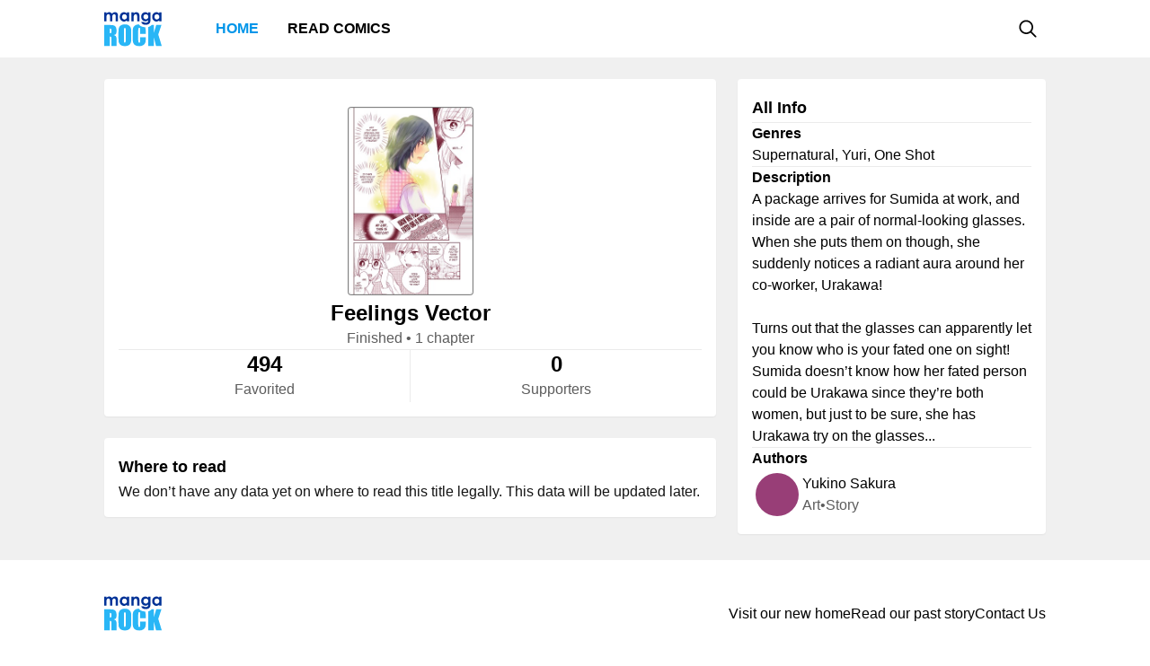

--- FILE ---
content_type: text/html; charset=utf-8
request_url: https://mangarock.com/manga/mrs-serie-100250087
body_size: 5032
content:
<!DOCTYPE html><html lang="en"><head><meta charSet="utf-8"/><link rel="preload" as="image" href="https://f01.mrcdn.info/file/mrportal/i/6/b/9/T5.Ho64LZj.jpg" imageSrcSet="https://f01.mrcdn.info/file/mrportal/i/6/b/9/T5.Ho64LZj.jpg 1x, https://f01.mrcdn.info/file/mrportal/i/6/b/9/T5.Ho64LZj.jpg 1.5x, https://f01.mrcdn.info/file/mrportal/i/6/b/9/T5.Ho64LZj.jpg 2x" media="(min-width: 960.01px)"/><meta name="viewport" content="width=device-width, initial-scale=1.0, minimum-scale=1.0, maximum-scale=5.0"/><link rel="preload" as="image" href="https://f01.mrcdn.info/file/mrportal/i/6/b/9/T5.Ho64LZj.jpg" imageSrcSet="https://f01.mrcdn.info/file/mrportal/i/6/b/9/T5.Ho64LZj.jpg 1x, https://f01.mrcdn.info/file/mrportal/i/6/b/9/T5.Ho64LZj.jpg 1.5x, https://f01.mrcdn.info/file/mrportal/i/6/b/9/T5.Ho64LZj.jpg 2x" media="(max-width: 960px)"/><style>
          #__ss__desktop, #__ss__mobile {
            display: none;
            content-visibility: auto;
          }
          @media screen and (min-width: 960.01px) {
            #__ss__desktop {
              display: block;
            }
          }
          @media screen and (max-width: 960px) {
            #__ss__mobile {
              display: block;
            }
          }
        </style><title>Feelings Vector | Manga Rock — Discover and read the best manga and comics</title><meta name="robots" content="index,follow,max-image-preview:large"/><meta name="description" content="Feelings Vector • A package arrives for Sumida at work, and inside are a pair of normal-looking glasses. When she puts them on though, she suddenly notices a radiant aura around her co-worker, Urakawa!

Turns out that the glasses can apparently let you know who is your fated one on sight! Sumida ..."/><meta name="twitter:card" content="summary_large_image"/><meta property="og:title" content="Feelings Vector | Manga Rock — Discover and read the best manga and comics"/><meta property="og:description" content="Feelings Vector • A package arrives for Sumida at work, and inside are a pair of normal-looking glasses. When she puts them on though, she suddenly notices a radiant aura around her co-worker, Urakawa!

Turns out that the glasses can apparently let you know who is your fated one on sight! Sumida ..."/><meta property="og:url" content="https://mangarock.com/manga/mrs-serie-100250087"/><meta property="og:type" content="article"/><meta property="article:author" content="Yukino Sakura"/><meta property="article:tag" content="Supernatural"/><meta property="article:tag" content="Yuri"/><meta property="article:tag" content="One Shot"/><meta property="og:image" content="https://f01.mrcdn.info/file/mrportal/i/6/b/9/T5.Ho64LZj.jpg"/><meta property="og:image:alt" content="Feelings Vector | Manga Rock — Discover and read the best manga and comics"/><meta property="og:image:width" content="140"/><meta property="og:image:height" content="210"/><link rel="canonical" href="https://mangarock.com/manga/mrs-serie-100250087"/><meta name="twitter:site" content="@mangarock"/><meta name="twitter:title" content="Feelings Vector | Manga Rock — Discover and read the best manga and comics"/><meta name="twitter:description" content="Feelings Vector • A package arrives for Sumida at work, and inside are a pair of normal-looking glasses. When she puts them on though, she suddenly notices a radiant aura around her co-worker, Urakawa!

Turns out that the glasses can apparently let you know who is your fated one on sight! Sumida ..."/><meta name="twitter:url" content="https://mangarock.com/manga/mrs-serie-100250087"/><meta name="twitter:image" content="https://f01.mrcdn.info/file/mrportal/i/6/b/9/T5.Ho64LZj.jpg"/><meta name="twitter:image:alt" content="Manga Rock"/><meta name="twitter:app:name:iphone" content="Manga Rock"/><meta name="twitter:app:name:ipad" content="Manga Rock"/><meta name="al:web:url" content="https://mangarock.com/manga/mrs-serie-100250087"/><meta name="al:android:app_name" content="Manga Rock"/><meta name="al:web:should_fallback" content="false"/><meta name="al:ios:app_name" content="Manga Rock"/><meta name="next-head-count" content="34"/><link rel="preload" as="style" data-href="https://fonts.googleapis.com/css2?family=Inter:wght@400;500;600;700;800&amp;display=swap"/><noscript><link rel="stylesheet" type="text/css" data-href="https://fonts.googleapis.com/css2?family=Inter:wght@400;500;600;700;800&amp;display=swap"/></noscript><link rel="apple-touch-icon" sizes="57x57" href="/img/favicon/apple-icon-57x57.png"/><link rel="apple-touch-icon" sizes="60x60" href="/img/favicon/apple-icon-60x60.png"/><link rel="apple-touch-icon" sizes="72x72" href="/img/favicon/apple-icon-72x72.png"/><link rel="apple-touch-icon" sizes="76x76" href="/img/favicon/apple-icon-76x76.png"/><link rel="apple-touch-icon" sizes="114x114" href="/img/favicon/apple-icon-114x114.png"/><link rel="apple-touch-icon" sizes="120x120" href="/img/favicon/apple-icon-120x120.png"/><link rel="apple-touch-icon" sizes="144x144" href="/img/favicon/apple-icon-144x144.png"/><link rel="apple-touch-icon" sizes="152x152" href="/img/favicon/apple-icon-152x152.png"/><link rel="apple-touch-icon" sizes="180x180" href="/img/favicon/apple-icon-180x180.png"/><link rel="icon" type="image/png" sizes="192x192" href="/img/favicon/android-icon-192x192.png"/><link rel="icon" type="image/png" sizes="32x32" href="/img/favicon/favicon-32x32.png"/><link rel="icon" type="image/png" sizes="96x96" href="/img/favicon/favicon-96x96.png"/><link rel="icon" type="image/png" sizes="16x16" href="/img/favicon/favicon-16x16.png"/><link rel="manifest" href="/img/favicon/manifest.json"/><meta name="msapplication-TileColor" content="#2196f3"/><meta name="msapplication-TileImage" content="/ms-icon-144x144.png"/><meta name="theme-color" content="#2196f3"/><link rel="preload" href="/_next/static/css/b71dc19916c06560.css" as="style"/><link rel="stylesheet" href="/_next/static/css/b71dc19916c06560.css" data-n-g=""/><link rel="preload" href="/_next/static/css/a87a058628844bdf.css" as="style"/><link rel="stylesheet" href="/_next/static/css/a87a058628844bdf.css" data-n-p=""/><link rel="preload" href="/_next/static/css/d75b7ffbfbf686bb.css" as="style"/><link rel="stylesheet" href="/_next/static/css/d75b7ffbfbf686bb.css" data-n-p=""/><noscript data-n-css=""></noscript><script defer="" nomodule="" src="/_next/static/chunks/polyfills-c67a75d1b6f99dc8.js"></script><script src="/_next/static/chunks/webpack-073ec41c7afa4496.js" defer=""></script><script src="/_next/static/chunks/framework-b759e809ec16812b.js" defer=""></script><script src="/_next/static/chunks/main-446aaf1a3f812b03.js" defer=""></script><script src="/_next/static/chunks/pages/_app-a80d4e049752360c.js" defer=""></script><script src="/_next/static/chunks/822-89cd829fdb7f595f.js" defer=""></script><script src="/_next/static/chunks/675-b73f41980c39ec6a.js" defer=""></script><script src="/_next/static/chunks/316-585f7778fca79d52.js" defer=""></script><script src="/_next/static/chunks/206-222d84563c27d8ed.js" defer=""></script><script src="/_next/static/chunks/117-591b9a987ed96803.js" defer=""></script><script src="/_next/static/chunks/601-8affee502fc0cfca.js" defer=""></script><script src="/_next/static/chunks/42-d4d7801352ef41a5.js" defer=""></script><script src="/_next/static/chunks/702-8fa0cc2deb441618.js" defer=""></script><script src="/_next/static/chunks/pages/manga/%5BtitleOID%5D-cb037aeb0ea2571a.js" defer=""></script><script src="/_next/static/c790eb15580c6550626ae1269e93afc60dfab82f/_buildManifest.js" defer=""></script><script src="/_next/static/c790eb15580c6550626ae1269e93afc60dfab82f/_ssgManifest.js" defer=""></script></head><body><div id="__next"><div id="__ss__desktop"><div id="uui-kit-provider" data-theme="light" data-uui-kit-size="desktop"><div class="MRLayout_root__6crjv"><div class="MRTopBar_wrapper__qtqLk"><header class="MRTopBar_container__Fsmmb"><div class="MRTopBar_leftSide__XOSMR"><a data-next="1" class="NextLink_defaultStyle__8K_Wq MRTopBar_logo__gAksF" href="/"><img src="/img/logo-mangarock.svg" alt="Mangarock Logo"/></a><a data-next="1" class="NextLink_defaultStyle__8K_Wq MRTopBar_web-top-bar-menu-item__BeFGO" href="/"><div class="MRTopBar_link__rtbgP typography-16-semibold MRTopBar_active__9TN0u">Home</div></a><a data-next="1" class="NextLink_defaultStyle__8K_Wq MRTopBar_web-top-bar-menu-item__BeFGO" href="https://comics.inkr.com?utm_source=mr"><div class="MRTopBar_link__rtbgP typography-16-semibold MRTopBar_in-active__yQlTr">Read Comics</div></a></div><div class="MRTopBar_rightSide__wMCw_"><button type="button" class="IconButton_root__K_NyB IconButton_root-variant-ghost__33DIk IconButton_root-size-medium__Da3Yz IconButton_root-ghost-default__jj7ex" aria-haspopup="dialog" aria-expanded="false" aria-controls="radix-:R16b6:" data-state="closed" role="button"><div class="IconButton_icon-container-size-medium__NVjBN"><div class="Icon_root__e1MzF Icon_regular-magnifying-glass__3YQRt"></div></div></button></div></header></div><main class="MRLayout_main__uiMzx"><div class="TitleInfoPage_container__r0p2X"><div class="TitleInfoPage_summary__UwYm6"><div class="SummaryInfo_summaryinfoParent__LtObh"><div class="SummaryInfo_summaryinfo__RiSwV elevation-z1" style="padding-top:132px"><div class="SummaryInfo_information__sP1Zv"><div class="SummaryInfo_thumbnail__yciaO"><div class="ImageFixedAspectRatio_root__SNKV2 PortraitTitleThumbnail_root__ze2Vo PortraitTitleThumbnail_hoverable__7KCTX thumbnail-border thumbnail-border-radius SummaryInfo_imgThumbnail____csW" style="width:140px;height:210px;color:#ffffff;background-color:#8c8c8c"><picture style="width:140px;height:210px"><source srcSet="https://f01.mrcdn.info/file/mrportal/i/6/b/9/T5.Ho64LZj.jpg 1x, https://f01.mrcdn.info/file/mrportal/i/6/b/9/T5.Ho64LZj.jpg 1.5x, https://f01.mrcdn.info/file/mrportal/i/6/b/9/T5.Ho64LZj.jpg 2x" media="(min-width: 960.01px)"/><img class="ImageFixedAspectRatio_image__YEVYn" fetchpriority="high" src="/_next/static/media/1px.c1358169.png" alt="Feelings Vector" width="140" height="210"/></picture></div></div><div class="SummaryInfo_box__CmEhU"><div class="SummaryInfo_box1__AxMlv"><h1 class="SummaryInfo_titlename__mIO_h typography-24-semibold">Feelings Vector</h1><div class="SummaryInfo_metadata__Mhy3S typography-body-regular">Finished<!-- --> • <!-- -->1 chapter</div></div><div class="HDivider_root__GQQDP"><div class="HDivider_line__SlZs_"></div></div><div class="SummaryInfo_stat__PK50K"><div class="SummaryInfo_box2__UifSH"><div class="SummaryInfo_titlename__mIO_h typography-24-semibold">494</div><div class="SummaryInfo_metadata__Mhy3S typography-body-regular">Favorited</div></div><div class="VDivider_root__xkMki SummaryInfo_vdDivider__zi1OO"><div class="VDivider_line__kdb90"></div></div><div class="SummaryInfo_box2__UifSH"><div class="SummaryInfo_titlename__mIO_h typography-24-semibold">0</div><div class="SummaryInfo_metadata__Mhy3S typography-body-regular">Supporters</div></div></div></div></div></div></div></div><div class="TitleInfoPage_titleInfo__IfBg6"><div class="TitleAllInfo_titleallinfoParent__8Q6aa"><div class="TitleAllInfo_titleallinfo__hjuC8 elevation-z1"><div class="TitleAllInfo_sectionheadinglable__LTQGg"><div class="TitleAllInfo_text__VnOR6 typography-18-semibold">All Info</div></div><div class="HDivider_root__GQQDP"><div class="HDivider_line__SlZs_"></div></div><div class="TitleAllInfo_box__dKIUl"><div class="TitleAllInfo_title__fEgrO typography-16-semibold">Genres</div><div class="TitleAllInfo_subtext__hy8Cp typography-body-regular">Supernatural, Yuri, One Shot</div></div><div class="HDivider_root__GQQDP"><div class="HDivider_line__SlZs_"></div></div><div class="TitleAllInfo_box__dKIUl"><div class="TitleAllInfo_title__fEgrO typography-16-semibold">Description</div><div class="TitleAllInfo_subtext__hy8Cp typography-body-regular">A package arrives for Sumida at work, and inside are a pair of normal-looking glasses. When she puts them on though, she suddenly notices a radiant aura around her co-worker, Urakawa!

Turns out that the glasses can apparently let you know who is your fated one on sight! Sumida doesn’t know how her fated person could be Urakawa since they’re both women, but just to be sure, she has Urakawa try on the glasses...</div></div><div class="HDivider_root__GQQDP"><div class="HDivider_line__SlZs_"></div></div><div class="TitleAllInfo_box__dKIUl"><div class="TitleAllInfo_title__fEgrO typography-16-semibold">Authors</div><div class="TitleAllInfo_authorlist__inbsi"><div class="CreditItem_root__57wvs"><div class="CreditItem_container__QdiwG"><div class="Avatar_root__Y87y8 Avatar_avatar-size-medium__YBDAj"><div class="Avatar_image__Yuqa4 Avatar_image-avatar-size-medium__hFbFs"><span class="AvatarImage_root__HUaxJ AvatarImage_avatar-size-medium__s_NYo" style="background-color:hsl(322, 42%, 42%)"></span></div></div><div class="CreditItem_info-group__cMn0r"><a data-next="1" class="NextLink_defaultStyle__8K_Wq Button_root__UD81Q Button_root-variant-link__IH2F9 Button_root-size-medium__i5cjR typography-16-medium Button_root-link-default__iIfdF CreditItem_button__uw0Gl" href="/author/mrs-author-100250428"><span>Yukino Sakura</span></a><div class="CreditItem_sub-info__lb0ez typography-body-regular"><div>art</div><div>•</div><div>story</div></div></div></div></div></div></div></div></div></div><div class="TitleInfoPage_whenToRead__keaag"><div class="WhereToRead_wheretoreadempty__3PlJ9 elevation-z1"><div class="WhereToRead_box__v8H3e"><div class="WhereToRead_sectionheadinglable__yDjgN"><div class="WhereToRead_text__iJyUj typography-18-semibold">Where to read</div></div><div class="WhereToRead_youCanReadTheOfficialVers__WebYC typography-body-regular">We don’t have any data yet on where to read this title legally. This data will be updated later.</div></div></div></div><div class="TitleInfoPage_bottom__xWU2W"></div></div></main><footer class="MRFooter_container__8gZNi"><a data-next="1" class="NextLink_defaultStyle__8K_Wq" href="/"><img src="/img/logo-mangarock.svg" alt="Mangarock Logo"/></a><div class="MRFooter_rightSide__spPvL"><a data-next="1" class="NextLink_defaultStyle__8K_Wq typography-16-medium" href="https://inkr.com">Visit our new home</a><a data-next="1" class="NextLink_defaultStyle__8K_Wq typography-16-medium" href="https://ourstory.inkr.com/">Read our past story</a><a data-next="1" class="NextLink_defaultStyle__8K_Wq typography-16-medium" href="https://inkr.com">Contact Us</a></div></footer></div></div></div><div id="__ss__mobile"><div id="uui-kit-provider" data-theme="light" data-uui-kit-size="mobile"><div class="MRLayout_root__6crjv"><div class="MRTopBar_wrapper__qtqLk"><header class="MRTopBar_container__Fsmmb MRTopBar_mobile__t6HSV"><div class="MRTopBar_leftSide__XOSMR"><button type="button" class="IconButton_root__K_NyB IconButton_root-variant-ghost__33DIk IconButton_root-size-medium__Da3Yz IconButton_root-ghost-default__jj7ex MRTopBar_hamburger__BeGNP"><div class="IconButton_icon-container-size-medium__NVjBN"><div class="Icon_root__e1MzF Icon_solid-bars__klTvL"></div></div></button><a data-next="1" class="NextLink_defaultStyle__8K_Wq MRTopBar_logo__gAksF" href="/"><img src="/img/logo-mangarock.svg" alt="Mangarock Logo"/></a></div><div class="MRTopBar_rightSide__wMCw_"><button type="button" class="IconButton_root__K_NyB IconButton_root-variant-ghost__33DIk IconButton_root-size-medium__Da3Yz IconButton_root-ghost-default__jj7ex"><div class="IconButton_icon-container-size-medium__NVjBN"><div class="Icon_root__e1MzF Icon_regular-magnifying-glass__3YQRt"></div></div></button></div></header></div><main class="MRLayout_main__uiMzx"><div class="TitleInfoPage_container__r0p2X TitleInfoPage_mobile__vE_yU"><div class="TitleInfoPage_summary__UwYm6"><div class="SummaryInfo_summaryinfoParent__LtObh"><div class="SummaryInfo_summaryinfo__RiSwV elevation-z1" style="padding-top:132px"><div class="SummaryInfo_information__sP1Zv"><div class="SummaryInfo_thumbnail__yciaO"><div class="ImageFixedAspectRatio_root__SNKV2 PortraitTitleThumbnail_root__ze2Vo PortraitTitleThumbnail_hoverable__7KCTX thumbnail-border thumbnail-border-radius SummaryInfo_imgThumbnail____csW" style="width:140px;height:210px;color:#ffffff;background-color:#8c8c8c"><picture style="width:140px;height:210px"><source srcSet="https://f01.mrcdn.info/file/mrportal/i/6/b/9/T5.Ho64LZj.jpg 1x, https://f01.mrcdn.info/file/mrportal/i/6/b/9/T5.Ho64LZj.jpg 1.5x, https://f01.mrcdn.info/file/mrportal/i/6/b/9/T5.Ho64LZj.jpg 2x" media="(max-width: 960px)"/><img class="ImageFixedAspectRatio_image__YEVYn" fetchpriority="high" src="/_next/static/media/1px.c1358169.png" alt="Feelings Vector" width="140" height="210"/></picture></div></div><div class="SummaryInfo_box__CmEhU"><div class="SummaryInfo_box1__AxMlv"><h1 class="SummaryInfo_titlename__mIO_h typography-24-semibold">Feelings Vector</h1><div class="SummaryInfo_metadata__Mhy3S typography-body-regular">Finished<!-- --> • <!-- -->1 chapter</div></div><div class="HDivider_root__GQQDP"><div class="HDivider_line__SlZs_"></div></div><div class="SummaryInfo_stat__PK50K"><div class="SummaryInfo_box2__UifSH"><div class="SummaryInfo_titlename__mIO_h typography-24-semibold">494</div><div class="SummaryInfo_metadata__Mhy3S typography-body-regular">Favorited</div></div><div class="VDivider_root__xkMki SummaryInfo_vdDivider__zi1OO SummaryInfo_mobile__weN2e"><div class="VDivider_line__kdb90"></div></div><div class="SummaryInfo_box2__UifSH"><div class="SummaryInfo_titlename__mIO_h typography-24-semibold">0</div><div class="SummaryInfo_metadata__Mhy3S typography-body-regular">Supporters</div></div></div></div></div></div></div></div><div class="TitleInfoPage_titleInfo__IfBg6"><div class="TitleAllInfo_titleallinfoParent__8Q6aa TitleAllInfo_mobile__R1TPs"><div class="TitleAllInfo_titleallinfo__hjuC8 elevation-z1"><div class="TitleAllInfo_sectionheadinglable__LTQGg"><div class="TitleAllInfo_text__VnOR6 typography-18-semibold">All Info</div></div><div class="HDivider_root__GQQDP"><div class="HDivider_line__SlZs_"></div></div><div class="TitleAllInfo_box__dKIUl"><div class="TitleAllInfo_title__fEgrO typography-16-semibold">Genres</div><div class="TitleAllInfo_subtext__hy8Cp typography-body-regular">Supernatural, Yuri, One Shot</div></div><div class="HDivider_root__GQQDP"><div class="HDivider_line__SlZs_"></div></div><div class="TitleAllInfo_readMore__QZ2Mr"><button type="button" class="Button_root__UD81Q Button_root-size-small__yFNAp typography-14-medium Button_root-ghost-default__Dvnda"><span>Read More</span><div class="Button_icon-container-small__QbMK_"><div class="Icon_root__e1MzF Icon_solid-chevron-down__Jp2y_"></div></div></button></div></div></div></div><div class="TitleInfoPage_whenToRead__keaag"><div class="WhereToRead_wheretoreadempty__3PlJ9 elevation-z1"><div class="WhereToRead_box__v8H3e"><div class="WhereToRead_sectionheadinglable__yDjgN"><div class="WhereToRead_text__iJyUj typography-18-semibold">Where to read</div></div><div class="WhereToRead_youCanReadTheOfficialVers__WebYC typography-body-regular">We don’t have any data yet on where to read this title legally. This data will be updated later.</div></div></div></div><div class="TitleInfoPage_bottom__xWU2W"></div></div></main><footer class="MRFooter_container__8gZNi MRFooter_mobile__2Qijb"><a data-next="1" class="NextLink_defaultStyle__8K_Wq" href="/"><img src="/img/logo-mangarock.svg" alt="Mangarock Logo"/></a><div class="MRFooter_rightSide__spPvL"><a data-next="1" class="NextLink_defaultStyle__8K_Wq typography-16-medium" href="https://inkr.com">Visit our new home</a><a data-next="1" class="NextLink_defaultStyle__8K_Wq typography-16-medium" href="https://ourstory.inkr.com/">Read our past story</a><a data-next="1" class="NextLink_defaultStyle__8K_Wq typography-16-medium" href="https://inkr.com">Contact Us</a></div></footer></div></div></div></div><script>
                // remove unwanted layout
                if (typeof window !== "undefined") {
                  let divId = "";
                  if (window.innerWidth > 960) {
                    divId = "__ss__mobile";
                  } else {
                    divId = "__ss__desktop";
                  }
                  const elem = document.getElementById(divId);
                  if (elem) {
                    elem.remove();
                  }
                }
              </script><script id="__NEXT_DATA__" type="application/json">{"props":{"pageProps":{"dehydratedState":{"mutations":[],"queries":[{"state":{"data":{"oid":"mrs-serie-100250087","name":"Feelings Vector","genres":["Supernatural","Yuri","One Shot"],"cover":"","thumbnail":"https://f01.mrcdn.info/file/mrportal/i/6/b/9/T5.Ho64LZj.jpg","status":1,"numberOfChapter":1,"authors":[{"oid":"mrs-author-100250428","name":"Yukino Sakura","roles":["art","story"]}],"characters":[],"summary":[],"description":"A package arrives for Sumida at work, and inside are a pair of normal-looking glasses. When she puts them on though, she suddenly notices a radiant aura around her co-worker, Urakawa!\n\nTurns out that the glasses can apparently let you know who is your fated one on sight! Sumida doesn’t know how her fated person could be Urakawa since they’re both women, but just to be sure, she has Urakawa try on the glasses...","otherFacts":[],"collections":[],"similarSeries":[],"otherProviders":[],"supportCreators":{"total":0,"supports":[]},"favoritedUserCount":494},"dataUpdateCount":1,"dataUpdatedAt":1769401081184,"error":null,"errorUpdateCount":0,"errorUpdatedAt":0,"fetchFailureCount":0,"fetchFailureReason":null,"fetchMeta":null,"isInvalidated":false,"status":"success","fetchStatus":"idle"},"queryKey":["TITLE_INFO--GET_TITLE_INFO","mrs-serie-100250087"],"queryHash":"[\"TITLE_INFO--GET_TITLE_INFO\",\"mrs-serie-100250087\"]"}]},"icd":[],"SEOMeta":{"title":"Feelings Vector | Manga Rock — Discover and read the best manga and comics","defaultTitle":"Feelings Vector | Manga Rock — Discover and read the best manga and comics","description":"Feelings Vector • A package arrives for Sumida at work, and inside are a pair of normal-looking glasses. When she puts them on though, she suddenly notices a radiant aura around her co-worker, Urakawa!\n\nTurns out that the glasses can apparently let you know who is your fated one on sight! Sumida ...","canonical":"https://mangarock.com/manga/mrs-serie-100250087","openGraph":{"title":"Feelings Vector | Manga Rock — Discover and read the best manga and comics","description":"Feelings Vector • A package arrives for Sumida at work, and inside are a pair of normal-looking glasses. When she puts them on though, she suddenly notices a radiant aura around her co-worker, Urakawa!\n\nTurns out that the glasses can apparently let you know who is your fated one on sight! Sumida ...","type":"article","article":{"authors":["Yukino Sakura"],"tags":["Supernatural","Yuri","One Shot"]},"images":[{"url":"https://f01.mrcdn.info/file/mrportal/i/6/b/9/T5.Ho64LZj.jpg","width":140,"height":210,"alt":"Feelings Vector | Manga Rock — Discover and read the best manga and comics"}]},"twitter":{"cardType":"summary_large_image"},"keywords":["Supernatural","Yuri","One Shot"],"additionalMetaTags":[{"name":"twitter:site","content":"@mangarock"},{"name":"twitter:title","content":"Feelings Vector | Manga Rock — Discover and read the best manga and comics"},{"name":"twitter:description","content":"Feelings Vector • A package arrives for Sumida at work, and inside are a pair of normal-looking glasses. When she puts them on though, she suddenly notices a radiant aura around her co-worker, Urakawa!\n\nTurns out that the glasses can apparently let you know who is your fated one on sight! Sumida ..."},{"name":"twitter:url","content":"https://mangarock.com/manga/mrs-serie-100250087"},{"name":"twitter:image","content":"https://f01.mrcdn.info/file/mrportal/i/6/b/9/T5.Ho64LZj.jpg"},{"name":"twitter:image:alt","content":"Manga Rock"},{"name":"twitter:app:name:iphone","content":"Manga Rock"},{"name":"twitter:app:name:ipad","content":"Manga Rock"},{"name":"al:web:url","content":"https://mangarock.com/manga/mrs-serie-100250087"},{"name":"al:android:app_name","content":"Manga Rock"},{"name":"al:web:should_fallback","content":"false"},{"name":"al:ios:app_name","content":"Manga Rock"}],"robotsProps":{"maxImagePreview":"large"}}},"__N_SSG":true},"page":"/manga/[titleOID]","query":{"titleOID":"mrs-serie-100250087"},"buildId":"c790eb15580c6550626ae1269e93afc60dfab82f","runtimeConfig":{"NEXTJS_CONFIG_LOADED":"true"},"isFallback":false,"gsp":true,"customServer":true,"scriptLoader":[]}</script><script defer src="https://static.cloudflareinsights.com/beacon.min.js/vcd15cbe7772f49c399c6a5babf22c1241717689176015" integrity="sha512-ZpsOmlRQV6y907TI0dKBHq9Md29nnaEIPlkf84rnaERnq6zvWvPUqr2ft8M1aS28oN72PdrCzSjY4U6VaAw1EQ==" data-cf-beacon='{"version":"2024.11.0","token":"43187b3e5779458aa1709d3c161907e7","r":1,"server_timing":{"name":{"cfCacheStatus":true,"cfEdge":true,"cfExtPri":true,"cfL4":true,"cfOrigin":true,"cfSpeedBrain":true},"location_startswith":null}}' crossorigin="anonymous"></script>
</body></html>